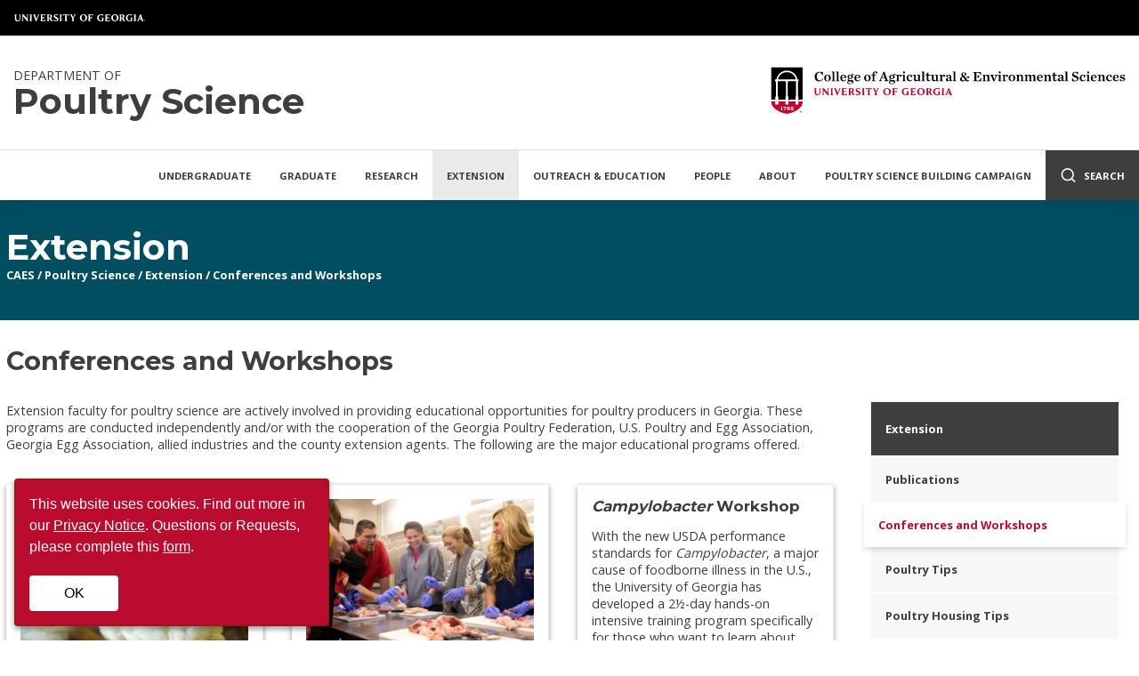

--- FILE ---
content_type: text/html
request_url: https://poultry.caes.uga.edu/extension/conferences-and-workshops.html
body_size: 10129
content:



<!doctype html>
<html lang="en">

    


<head>

    <!-- Google Tag Manager -->
    <script>
        (function(w,d,s,l,i){w[l]=w[l]||[];w[l].push({'gtm.start':
			new Date().getTime(),event:'gtm.js'});var f=d.getElementsByTagName(s)[0],
			j=d.createElement(s),dl=l!='dataLayer'?'&l='+l:'';j.async=true;j.src=
			'https://www.googletagmanager.com/gtm.js?id='+i+dl;f.parentNode.insertBefore(j,f);
		})(window,document,'script','dataLayer','GTM-MFRWXNG');
    </script>
    <!-- End Google Tag Manager -->
    
    <meta charset="utf-8">
    <meta name="viewport" content="width=device-width, initial-scale=1">
    
    <title>Conferences and Workshops - Extension | Poultry Science</title>
    <link rel="icon" type="image/png" href="/etc/clientlibs/caes-website/images/favicon.png"/>
    <link rel="stylesheet" href="/etc/clientlibs/caes-website/styles/subsite.css" type="text/css">

    <link rel="stylesheet" media="screen" href="https://cdnjs.cloudflare.com/ajax/libs/lightbox2/2.10.0/css/lightbox.min.css"/>
    


    <script src='https://api.mapbox.com/mapbox-gl-js/v2.5.1/mapbox-gl.js'></script>
	<link href='https://api.mapbox.com/mapbox-gl-js/v2.5.1/mapbox-gl.css' rel='stylesheet'/>

     <!-- Facebook / OpenGraph Metadata -->
	

    <!-- Twitter Metadata -->
    

</head>

    

<body>

    <!-- Google Tag Manager (noscript) -->
    <noscript>
        <iframe src="https://www.googletagmanager.com/ns.html?id=GTM-MFRWXNG"
    		height="0" width="0" style="display:none;visibility:hidden">
        </iframe>
    </noscript>
    <!-- End Google Tag Manager (noscript) -->

    <!-- Header Section -->
	

	<!-- Header Section -->
   	<header>
        <div class="ugaheader ugaheader--black">
            <div class="ugaheader__container">
                <div class="ugaheader__row">
                    <div class="ugaheader__wordmark">
                        <a class="ugaheader__wordmark-link" href="https://www.uga.edu/">
                            University of Georgia
                        </a>
                    </div>
                </div>
            </div>
        </div>
        <div class="header-container">
            <div class="header-background"></div>
            <div class="branding-and-nav row">
                <div class="subsite-branding">
                    <!-- Small Screen Branding Logo Replacement -->
                    <a class="mobile-branding" href="https://www.caes.uga.edu">UGA College of Agricultural &amp; Environmental Sciences</a>
                    <!-- Site Title -->
                    <a class="site-title" href="/">
                        
							<span class="subtitle">Department of</span>
                        
                        <span class="title">Poultry Science</span>
                	</a>
                    <!-- CAES Logo -->
                    <a href="https://www.caes.uga.edu" class="caes-logo-link">
                        <img class="caes-logo" src="/etc/clientlibs/caes-website/images/caes-extreme-horizontal-logo.svg" alt="College of Agricultural and Environmental Sciences" loading="lazy"/>
                    </a>
                </div>
                

		<!-- Main Navigation -->
   		<nav class="desktop-nav">
			
            	<div class="nav-item">
					<a class="parent" href="/undergraduate.html">Undergraduate</a>
                	
                		<div class="dropdown">
							<a class="mobile-landing-link" href="/undergraduate.html">Undergraduate Home</a>
	        				                
                                   	<a href="/undergraduate/majors.html">Majors</a>
								                
                                   	<a href="/undergraduate/minors.html">Minors</a>
								                
                                   	<a href="/undergraduate/AcademicAdvising.html">Academic Advising</a>
								                
                                   	<a href="/undergraduate/experiential-learning.html">Experiential Learning</a>
								                
                                   	<a href="/undergraduate/scholarships.html">Scholarships</a>
								                
                                   	<a href="/undergraduate/avian-ambassador-program.html">Avian Ambassador Program</a>
								                
                                   	<a href="/undergraduate/careers.html">Careers</a>
								                
                                   	<a href="/undergraduate/request-information.html">Request Information</a>
								
						</div>
					
            	</div>
			
            	<div class="nav-item">
					<a class="parent" href="/graduate.html">Graduate</a>
                	
                		<div class="dropdown">
							<a class="mobile-landing-link" href="/graduate.html">Graduate Home</a>
	        				                
                                   	<a href="/graduate/programs-of-study.html">Programs of Study</a>
								                
                                   	<a href="/graduate/assistantships.html">Assistantships</a>
								                
                                   	<a href="/graduate/request-information.html">Request Information</a>
								
						</div>
					
            	</div>
			
            	<div class="nav-item">
					<a class="parent" href="/research.html">Research</a>
                	
            	</div>
			
            	<div class="nav-item">
					<a class="parent active" href="/extension.html">Extension</a>
                	
                		<div class="dropdown">
							<a class="mobile-landing-link" href="/extension.html">Extension Home</a>
	        				                
                                   	<a href="/extension/publications.html">Publications</a>
								                
                                   	<a href="/extension/conferences-and-workshops.html">Conferences and Workshops</a>
								                
                                   	<a href="/extension/poultry-tips.html">Poultry Tips</a>
								                
                                   	<a href="/extension/poultry-housing-tips.html">Poultry Housing Tips</a>
								                
                                   	<a href="/extension/poultry-nutrition.html">Poultry Nutrition</a>
								                
                                   	<a href="/extension/emissions.html">Poultry House Emissions</a>
								                
                                   	<a href="/extension/services.html">Services</a>
								
						</div>
					
            	</div>
			
            	<div class="nav-item">
					<a class="parent" href="/community-outreach.html">Outreach &amp; Education</a>
                	
                		<div class="dropdown">
							<a class="mobile-landing-link" href="/community-outreach.html">Outreach &amp; Education Home</a>
	        				                
                                   	<a href="/community-outreach/poultry-science-curriculum.html">High School Poultry Science Curriculum</a>
								                
                                   	<a href="/community-outreach/elementary-level-lessons---activities.html">Elementary Level Lessons &amp; Activities</a>
								                
                                   	<a href="/community-outreach/educational-opportunities---events.html">Educational Opportunities &amp; Events</a>
								                
                                   	<a href="/community-outreach/avian-academy.html">Avian Academy I</a>
								                
                                   	<a href="/community-outreach/avian-academy-2.html">Avian Academy II</a>
								                
                                   	<a href="/community-outreach/open-house-event.html">Open House Event</a>
								                
                                   	<a href="/community-outreach/pre-professional-open-house.html">Pre-Professional Open House</a>
								
						</div>
					
            	</div>
			
            	<div class="nav-item">
					<a class="parent" href="/people.html">People</a>
                	
                		<div class="dropdown">
							<a class="mobile-landing-link" href="/people.html">People Home</a>
	        				                
                                   	<a href="/people/faculty.html">Faculty</a>
								                
                                   	<a href="/people/graduate-students.html">Graduate Students</a>
								                
                                   	<a href="/people/support-staff.html">Staff &amp; Postdocs</a>
								
						</div>
					
            	</div>
			
            	<div class="nav-item">
					<a class="parent" href="/about.html">About</a>
                	
                		<div class="dropdown">
							<a class="mobile-landing-link" href="/about.html">About Home</a>
	        				                
                                   	<a href="/about/overview.html">Overview &amp; History</a>
								                
                                   	<a href="/about/facilities.html">Facilities</a>
								                
                                   	<a href="/about/newsletter.html">Newsletter</a>
								                
                                   	<a href="/about/poultry-science-honors.html">Poultry Science Honors</a>
								                
                                   	<a href="/about/industry-resources.html">Industry Resources</a>
								
						</div>
					
            	</div>
			
            	<div class="nav-item">
					<a class="parent" href="https://poultrybuilding.caes.uga.edu/">Poultry Science Building Campaign</a>
                	
            	</div>
			

            <!-- Desktop Search Container -->
            <form class="search-container" action="/search.html">
                <input type="search" name="q" placeholder="Search" aria-label="Search" />
                <input type="hidden" name="cx" value="008984291200700708817:bqxfpp1iz4w" >
                <input type="hidden" name="searchScope" value="siteOnly" /> 
                <button type="submit" class="search-submit" href="#" aria-label="Submit Search">
                    <i data-feather="search"></i>
                </button>
            </form>

            <!-- Desktop Search Trigger -->
            <a class="search-button" href="#">
                <i data-feather="search"></i>
                <span>Search</span>
            </a>
		</nav>

        <!-- Mobile Nav and Search -->
        <div class="mobile-nav">
            <!-- Mobile Nav Trigger -->
            <a class="mobile-nav-trigger"><i data-feather="menu"></i> Menu</a>

            <!-- Mobile Search Container -->
            <form class="search-container" action="/search.html">
                <input type="text" name="q" placeholder="" aria-label="Search" />
                <input type="hidden" name="cx" value="008984291200700708817:bqxfpp1iz4w" >
                <input type="hidden" name="searchScope" value="siteOnly" />
                <button type="submit" class="search-submit" href="#" aria-label="Submit Search">
                    <i data-feather="search"></i>
                </button>
                <a class="close-search">
                    <i data-feather="x"></i>
                    <span>Close</span>
                </a>
            </form>
            
            <!-- Mobile Search Trigger -->
            <a class="search-button" href="#">
                <i data-feather="search"></i>
                <span>Search</span>
            </a>
        </div>
        <!-- Mobile Nav Item Container -->
        <nav class="mobile-nav-items"></nav>

	
            </div>
        </div>
	</header>

    

	
        <div class="banner">
            <div class="image-container">
                <div class="row banner-flex">
                    <nav class="banner-content" aria-label="Section Breadcrumbs">
                        <a href="/extension.html"><span class="section-title">Extension</span></a>
                        

	<div class="breadcrumbs">
        
        	<a href="http://www.caes.uga.edu">CAES</a> /
    	
			<a href="/">Poultry Science</a> 
        		/
			
			<a href="/extension.html">Extension</a> 
        		/
			
			<a href="/extension/conferences-and-workshops.html">Conferences and Workshops</a> 
	</div>

                    </nav>
                </div>
            </div>
        </div>
	

    <!-- Page Content -->
    <main>
		



	<div class="row default-spacer">
        
        	<h1>Conferences and Workshops</h1>
        
		<div class="top-par parsys">
</div>

	</div>
    <div class="row column-control default-spacer">
        <div class="left-column">
			<div class="left-par parsys"><div class="richText text parbase section">

<link rel="stylesheet" href="/etc.clientlibs/wcm/foundation/clientlibs/accessibility.css" type="text/css">


    <p>Extension faculty for poultry science are actively involved in providing educational opportunities for poultry producers in Georgia. These programs are conducted independently and/or with the cooperation of the Georgia Poultry Federation, U.S. Poultry and Egg Association, Georgia Egg Association, allied industries and the county extension agents. The following are the major educational programs offered.</p>


<br clear="all"></div>
<div class="user-columns"><div class="three-col-33-33-33"><div class="left"><div class="panel parbase section">


    <div class="content-panel emphasis">
        
        	<div class="panel">
		
                	<p class="image"><img src="/content/dam/caes-subsite/poultry/images/broiler-in-house.jpg/_jcr_content/renditions/cq5dam.web.319.319.jpeg" loading="lazy" alt=""></p>
                
		<h3>International Poultry Short Course | January</h3>
<p>The UGA International Poultry Short Course gives a clear, practical overview of modern poultry production. It is designed for beginners as well as people with experience in one area who want to better understand the entire poultry industry.</p>
<p>The course begins with the history of the industry and covers key topics such as nutrition, broiler breeders, commercial layers, bird health, egg quality and safety, and broiler processing. The course is interactive and hands-on. Participants will take part in activities like a bird necropsy, solving hatchability problems, and bird processing in a pilot facility.</p>
<p>This 3½-day course is packed with practical information to help improve the success and profitability of your operation. For more information, contact <a href="mailto:critz@uga.edu">Dr. Casey Ritz</a>&nbsp;or <a href="mailto:brian.fairchild@uga.edu">Dr. Brian Fairchild</a>.</p>

		
        	</div>
		
	</div>

</div>
<div class="panel parbase section">


    <div class="content-panel emphasis">
        
        	<div class="panel">
		
		<h3>Deep South Poultry Conference | March<br>
</h3>
<p>The Deep South Poultry Conference is held each spring in Tifton, Georgia, in partnership with the Georgia Poultry Federation. It offers educational sessions for poultry producers in south Georgia, with a focus on broiler and breeder management.</p>
<p>The conference typically draws about 125 participants from Georgia and Florida. For more information, contact <a href="mailto:cdunkley@uga.edu">Dr. Claudia Dunkley</a> or <a href="mailto:critz@uga.edu">Dr. Casey Ritz</a>.<br>
</p>

		
        	</div>
		
	</div>

</div>
<div class="panel parbase section">


    <div class="content-panel emphasis">
        
        	<div class="panel">
		
		<h3>Hot Weather Management Workshop | April</h3>
<p>This workshop is hosted with the UGA College of Engineering and focuses on new technology and basic ventilation practices for poultry houses in hot weather. It covers poultry house design and operation, with an emphasis on environmental control.</p>
<p>The annual 2½-day workshop is designed for industry and university professionals interested in broiler house management. Topics focus on improving broiler performance during hot weather while keeping costs low. For more information, contact <a href="mailto:mczarick@uga.edu">Mike Czarick</a> or <a href="mailto:brianf@uga.edu">Dr. Brian Fairchild</a>.</p>

		
        	</div>
		
	</div>

</div>
<div class="panel parbase section">


    <div class="content-panel emphasis">
        
        	<div class="panel">
		
                	<p class="image"><img src="/content/dam/caes-subsite/poultry/images/broiler-breeder-poultry.jpg/_jcr_content/renditions/cq5dam.web.319.319.jpeg" loading="lazy" alt=""></p>
                
		<h3>Hatchery/Breeder Workshop | April and August<br>
</h3>
<p>For more information, please contact <a href="mailto:jeannaw@uga.edu">Dr. Jeanna Wilson</a>.</p>

		
        	</div>
		
	</div>

</div>
<div class="panel parbase section">


    <div class="content-panel emphasis">
        
        	<div class="panel">
		
                	<p class="image"><img src="/content/dam/caes-subsite/poultry/images/dima-broiler-research.jpg/_jcr_content/renditions/cq5dam.web.319.319.jpeg" loading="lazy" alt=""></p>
                
		<h3>Georgia Precision Poultry Farming Conference (Virtual) | May<br>
</h3>
<p><span style="color: rgb(0,0,0); font-style: normal; font-weight: normal; letter-spacing: normal; text-indent: 0.0px; text-transform: none; white-space: normal; word-spacing: 0.0px;">Precision poultry farming is the use of advanced technologies to optimize the contribution and health/welfare management of individual animals.<span class="Apple-converted-space">&nbsp;</span>UGA poultry science Extension team will host the Georgia Precision Poultry Farming Conference to provide a training and exchange opportunity focusing on precision poultry production.</span></p>
<p><span style="color: rgb(0,0,0); font-style: normal; font-weight: normal; letter-spacing: normal; text-indent: 0.0px; text-transform: none; white-space: normal; word-spacing: 0.0px;">At this virtual event, industry professionals, researchers, and producers learn and discuss how precision farming technologies will impact the poultry industry.<span class="Apple-converted-space">&nbsp;</span>For more information, please contact <a href="mailto:lchai@uga.edu">Dr. Lilong Chai</a> or <a href="mailto:critz@uga.edu">Dr. Casey Ritz</a>.</span></p>

		
        	</div>
		
	</div>

</div>
</div><div class="center"><div class="panel parbase section">


    <div class="content-panel emphasis">
        
        	<div class="panel">
		
                	<p class="image"><img src="/content/dam/caes-subsite/poultry/images/Chicken-Que-Class.jpg/_jcr_content/renditions/cq5dam.web.319.319.jpeg" loading="lazy" alt=""></p>
                
		<h3>Avian Academy Teacher Education Program | June</h3>
<p>Experience classes with UGA professors as you explore anatomy, biology, chemistry and math through the eyes of a poultry scientist in hands-on labs that are designed for you to take directly back to your classroom - curriculum included! For more information, contact <a href="mailto:jfife@uga.edu">Jessica Fife</a>.</p>
<p><span class="button"><a href="/community-outreach/avian-academy.html">Avian Academy</a></span></p>

		
        	</div>
		
	</div>

</div>
<div class="panel parbase section">


    <div class="content-panel emphasis">
        
        	<div class="panel">
		
		<h3>Georgia Broiler Conference | September<br>
</h3>
<p>During the Georgia Broiler Conference<span>, industry professionals and producers come together to learn and discuss current issues facing the broiler industry specifically. For more information, contact </span><a href="mailto:brianf@uga.edu" style="background-color: rgb(255,255,255);">Dr. Brian Fairchild</a><span> or </span><a href="mailto:critz@uga.edu" style="background-color: rgb(255,255,255);">Dr. Casey Ritz</a><span> .</span></p>

		
        	</div>
		
	</div>

</div>
<div class="panel parbase section">


    <div class="content-panel emphasis">
        
        	<div class="panel">
		
		<h3>Georgia Layer Conference | September<br>
</h3>
<p>During the Georgia Layer Conference, industry professionals and producers come together to learn and discuss current issues facing table egg and hatchery egg production specifically. For more information, contact <a href="mailto:lchai@uga.edu">Dr. Lilong Chai</a> or <a href="mailto:critz@uga.edu">Dr. Casey Ritz</a>.<br>
</p>

		
        	</div>
		
	</div>

</div>
<div class="panel parbase section">


    <div class="content-panel emphasis">
        
        	<div class="panel">
		
		<h3>Cold Weather Management Workshop | November<br>
</h3>
<p>This workshop is a joint effort with the UGA College of Engineering and focuses on new technology and basic cold-weather ventilation procedures for poultry house design and operation. It's an annual&nbsp;2½-day workshop for industry and university personnel with an interest in broiler house environmental control.</p>
<p>Topics focus on optimizing broiler performance during cold weather while minimizing costs. Contact <a href="mailto:mczarick@uga.edu">Mike Czarick</a> or <a href="mailto:brianf@uga.edu">Dr. Brian Fairchild</a> for more information.<br>
</p>

		
        	</div>
		
	</div>

</div>
<div class="panel parbase section">


    <div class="content-panel emphasis">
        
        	<div class="panel">
		
		<h3>Open House Event | November</h3>
<p>The Department of Poultry Science Open House is a <b>FREE</b> event that allows <b>high school and potential college transfer students</b> interested in science, technology, animals, and more to spend a day with Poultry Science faculty as they showcase their specialty in the poultry science and avian biology industries through various sessions.</p>
<p><span class="button"><a href="/community-outreach/open-house-event.html">Poultry Science Open House</a></span></p>

		
        	</div>
		
	</div>

</div>
<div class="panel parbase section">


    <div class="content-panel emphasis">
        
        	<div class="panel">
		
		<h3>Nutrient Management Training</h3>
<p>These educational programs provide Georgia poultry producers with the information to develop nutrient management plans.&nbsp;Programs are designed to fit the needs of individual companies and are presented by UGA Extension faculty and county agents.</p>
<p>Training is provided upon request. Contact <a href="mailto:critz@uga.edu" style="font-size: 0.8125rem; background-color: rgb(255, 255, 255);">Dr. Casey Ritz</a><span style="font-size: 0.8125rem;"> for more information.</span></p>

		
        	</div>
		
	</div>

</div>
</div><div class="right"><div class="panel parbase section">


    <div class="content-panel emphasis">
        
        	<div class="panel">
		
		<h3><i>Campylobacter</i> Workshop</h3>
<p>With the new USDA performance standards for <i>Campylobacter</i>, a major cause of foodborne illness in the U.S., the University of Georgia has developed a 2½-day hands-on intensive training program specifically for those who want to learn about <i>Campylobacter</i> and its challenges in poultry.</p>
<p>The workshop consists of lectures and hands-on group exercises designed to help attendees gain an understanding of <i>Campylobacter</i> and the concepts of its control on farms and in processing plants.</p>
<p>The goal of the workshop is for attendees to gain a working knowledge of current techniques used to identify the pathogen, as well as measures that can be implemented to control it.&nbsp;<span>For more information, contact </span><a href="mailto:manpreet@uga.edu" style="background-color: rgb(255,255,255);">Dr. Manpreet Singh</a><span>.</span></p>

		
        	</div>
		
	</div>

</div>
<div class="panel parbase section">


    <div class="content-panel emphasis">
        
        	<div class="panel">
		
                	<p class="image"><img src="/content/dam/caes-subsite/poultry/images/promo-7.jpeg/_jcr_content/renditions/cq5dam.web.319.319.jpeg" loading="lazy" alt=""></p>
                
		<h3>National Egg Products School</h3>
<p>The National Egg Products School, sponsored by the University of Georgia Department of Poultry Science and the American Egg Board, is a biennial, 4-day school focusing on eggs and egg products. &nbsp;</p>
<p>The course brings together experts interested in poultry science and egg functionality from the USDA Agricultural Research Service (ARS) and universities such as Iowa State, Texas A&amp;M, and North Carolina State.</p>
<p>Participants include food formulators, chefs and egg industry professionals, who receive a thorough introduction to eggs and egg products, from their initial formation through the packaging of liquid and dried egg products for industrial use. This “farm to fork” review includes side excursions into molecular structure, safety, microbiology and the latest research on egg nutrition.</p>
<p>Alongside the educational lectures and presentations, the program incorporates hands-on sessions where participants use a variety of egg ingredients to create products such as angel food cake, ice cream, mayonnaise and custard. The intent is to demonstrate the functional characteristics egg ingredients supply to these applications, investigate the scientific principles behind the functionality, and then taste the results.</p>
<p>Participants also learn about the effects of impurities or bad processing techniques. Eggs can provide functional benefits such as aeration, binding, humectancy and emulsification. In addition, real egg ingredients create better products in appearance and texture.</p>
<p>For more information, contact the program director, <a href="mailto:manpreet@uga.edu">Dr. Manpreet Singh</a>.</p>
<p><span class="button"><a href="http://extension.uga.edu/programs-services/national-egg-products-school/event-information.html">National Egg Products School</a></span></p>

		
        	</div>
		
	</div>

</div>
</div></div></div>
</div>

        </div>
		<div class="right-column">
            







<nav class="side-nav">
    <ul class="side-nav-parents">
        
            <li><a class="parent" href="/extension.html">
                Extension
            </a></li>
        
    </ul>

    
        <ul class="side-nav-children">
            
            <li>
                <a href="/extension/publications.html">
                    Publications
                </a>
                
            </li>
            
            <li>
                <a class="active" href="/extension/conferences-and-workshops.html">
                    Conferences and Workshops
                </a>
                
            </li>
            
            <li>
                <a href="/extension/poultry-tips.html">
                    Poultry Tips
                </a>
                
            </li>
            
            <li>
                <a href="/extension/poultry-housing-tips.html">
                    Poultry Housing Tips
                </a>
                
            </li>
            
            <li>
                <a href="/extension/poultry-nutrition.html">
                    Poultry Nutrition
                </a>
                
            </li>
            
            <li>
                <a href="/extension/emissions.html">
                    Poultry House Emissions
                </a>
                
            </li>
            
            <li>
                <a href="/extension/services.html">
                    Services
                </a>
                
            </li>
            
        </ul>
    
</nav>



			<div class="right-par parsys">
</div>

		</div>
	</div>

	<div class="row default-spacer">
        <div class="bottom-par parsys">
</div>

	</div>

    </main>

    <div class="donatenow-par parsys">
</div>



	
	<footer>
        <div class="caes-footer">
            <div class="row footer-row">
                <div class="footer-left">
                    <div class="footer-link-section">
                        <h2 class="footer-title">About CAES</h2>
                        <ul class="footer-link-list col-2">
    						<li><a href="https://www.caes.uga.edu/about.html">Overview</a></li> 
                            <li><a href="https://www.caes.uga.edu/about/history.html">History</a></li>
                            <li><a href="https://www.caes.uga.edu/about/administration.html">Administration</a></li>
                            <li><a href="https://www.caes.uga.edu/about/jobs.html">Jobs</a></li>
                            <li><a href="https://www.caes.uga.edu/about/personnel.html">Personnel Directory</a></li>
                            <li><a href="https://www.caes.uga.edu/privacy.html">Privacy Policy</a></li>
                            <li><a href="https://www.caes.uga.edu/accessibility.html">Accessibility Policy</a></li>
                        </ul>
                    </div>
                </div>
                <div class="footer-left">
                    <div class="footer-link-section">
                        <h2 class="footer-title">Affiliations</h2>
                        <ul class="footer-link-list">
                            <li><a href="https://extension.uga.edu">UGA Cooperative Extension</a></li>
                            <li><a href="https://tifton.caes.uga.edu/">Tifton Campus</a></li>
                            <li><a href="https://griffin.uga.edu/">Griffin Campus</a></li>
                        </ul>
                    </div>
                </div>
                <div class="footer-left">
                    <!-- Social Media Icons -->
                    <div class="social-media-icon-list">
                        <!-- Facebook -->
                        <a href="https://www.facebook.com/UGACAES/" aria-label="CAES Facebook">
                            <svg viewBox="0 0 512 512"><path d="M211.9 197.4h-36.7v59.9h36.7V433.1h70.5V256.5h49.2l5.2-59.1h-54.4c0 0 0-22.1 0-33.7 0-13.9 2.8-19.5 16.3-19.5 10.9 0 38.2 0 38.2 0V82.9c0 0-40.2 0-48.8 0 -52.5 0-76.1 23.1-76.1 67.3C211.9 188.8 211.9 197.4 211.9 197.4z"/></svg><!--[if lt IE 9]><em>Facebook</em><![endif]-->
                        </a>
                        <!-- Twitter-X -->
                        <a href="https://twitter.com/UGA_CollegeofAg" aria-label="CAES X">
                            <svg viewBox="-2 1 32 32"><path d="M18.1,8.5H21l-6.3,7.2l7.4,9.8h-5.8l-4.5-5.9l-5.2,5.9H3.7l6.7-7.7L3.4,8.5h5.9l4.1,5.4L18.1,8.5z M17.1,23.8h1.6L8.4,10.1H6.7L17.1,23.8z"></path></svg><!--[if lt IE 9]><em>X-Twitter</em><![endif]-->
                        </a>
                        <!-- Instagram -->
                        <a href="https://www.instagram.com/uga_collegeofag/" aria-label="CAES Instagram">
                            <svg viewBox="0 0 512 512"><g><path d="M256 109.3c47.8 0 53.4 0.2 72.3 1 17.4 0.8 26.9 3.7 33.2 6.2 8.4 3.2 14.3 7.1 20.6 13.4 6.3 6.3 10.1 12.2 13.4 20.6 2.5 6.3 5.4 15.8 6.2 33.2 0.9 18.9 1 24.5 1 72.3s-0.2 53.4-1 72.3c-0.8 17.4-3.7 26.9-6.2 33.2 -3.2 8.4-7.1 14.3-13.4 20.6 -6.3 6.3-12.2 10.1-20.6 13.4 -6.3 2.5-15.8 5.4-33.2 6.2 -18.9 0.9-24.5 1-72.3 1s-53.4-0.2-72.3-1c-17.4-0.8-26.9-3.7-33.2-6.2 -8.4-3.2-14.3-7.1-20.6-13.4 -6.3-6.3-10.1-12.2-13.4-20.6 -2.5-6.3-5.4-15.8-6.2-33.2 -0.9-18.9-1-24.5-1-72.3s0.2-53.4 1-72.3c0.8-17.4 3.7-26.9 6.2-33.2 3.2-8.4 7.1-14.3 13.4-20.6 6.3-6.3 12.2-10.1 20.6-13.4 6.3-2.5 15.8-5.4 33.2-6.2C202.6 109.5 208.2 109.3 256 109.3M256 77.1c-48.6 0-54.7 0.2-73.8 1.1 -19 0.9-32.1 3.9-43.4 8.3 -11.8 4.6-21.7 10.7-31.7 20.6 -9.9 9.9-16.1 19.9-20.6 31.7 -4.4 11.4-7.4 24.4-8.3 43.4 -0.9 19.1-1.1 25.2-1.1 73.8 0 48.6 0.2 54.7 1.1 73.8 0.9 19 3.9 32.1 8.3 43.4 4.6 11.8 10.7 21.7 20.6 31.7 9.9 9.9 19.9 16.1 31.7 20.6 11.4 4.4 24.4 7.4 43.4 8.3 19.1 0.9 25.2 1.1 73.8 1.1s54.7-0.2 73.8-1.1c19-0.9 32.1-3.9 43.4-8.3 11.8-4.6 21.7-10.7 31.7-20.6 9.9-9.9 16.1-19.9 20.6-31.7 4.4-11.4 7.4-24.4 8.3-43.4 0.9-19.1 1.1-25.2 1.1-73.8s-0.2-54.7-1.1-73.8c-0.9-19-3.9-32.1-8.3-43.4 -4.6-11.8-10.7-21.7-20.6-31.7 -9.9-9.9-19.9-16.1-31.7-20.6 -11.4-4.4-24.4-7.4-43.4-8.3C310.7 77.3 304.6 77.1 256 77.1L256 77.1z"/><path d="M256 164.1c-50.7 0-91.9 41.1-91.9 91.9s41.1 91.9 91.9 91.9 91.9-41.1 91.9-91.9S306.7 164.1 256 164.1zM256 315.6c-32.9 0-59.6-26.7-59.6-59.6s26.7-59.6 59.6-59.6 59.6 26.7 59.6 59.6S288.9 315.6 256 315.6z"/><circle cx="351.5" cy="160.5" r="21.5"/></g></svg><!--[if lt IE 9]><em>Instagram</em><![endif]-->
                        </a>
                        <!-- Flickr -->
                        <a href="https://www.flickr.com/photos/ugacommunications/" aria-label="CAES Flickr">
                            <svg viewBox="0 0 512 512"><path d="M344.5 156.9c-38.7 0-72.1 22.1-88.5 54.4 -16.4-32.3-49.8-54.4-88.5-54.4 -54.8 0-99.1 44.4-99.1 99.1 0 54.8 44.4 99.1 99.1 99.1 38.6 0 72.1-22.1 88.5-54.4 16.4 32.3 49.8 54.4 88.5 54.4 54.8 0 99.1-44.4 99.1-99.1C443.6 201.2 399.2 156.9 344.5 156.9zM344.5 328.7c-40.1 0-72.7-32.6-72.7-72.7s32.6-72.7 72.7-72.7 72.7 32.6 72.7 72.7C417.2 296.1 384.6 328.7 344.5 328.7z"/></svg><!--[if lt IE 9]><em>Flickr</em><![endif]-->
                        </a>
                        <!-- YouTube -->
                        <a href="https://www.youtube.com/user/UGAAgandEnvironment" aria-label="YouTube">
                            <svg viewBox="0 0 512 512"><path d="M422.6 193.6c-5.3-45.3-23.3-51.6-59-54 -50.8-3.5-164.3-3.5-215.1 0 -35.7 2.4-53.7 8.7-59 54 -4 33.6-4 91.1 0 124.8 5.3 45.3 23.3 51.6 59 54 50.9 3.5 164.3 3.5 215.1 0 35.7-2.4 53.7-8.7 59-54C426.6 284.8 426.6 227.3 422.6 193.6zM222.2 303.4v-94.6l90.7 47.3L222.2 303.4z"/></svg><!--[if lt IE 9]><em>YouTube</em><![endif]-->
                        </a>
                        <!-- LinkedIn -->
                        <a href="https://www.linkedin.com/school/uga-college-of-agricultural-and-environmental-sciences/" aria-label="Connect on LinkedIn">
                            <svg viewBox="0 0 512 512"><path d="M186.4 142.4c0 19-15.3 34.5-34.2 34.5 -18.9 0-34.2-15.4-34.2-34.5 0-19 15.3-34.5 34.2-34.5C171.1 107.9 186.4 123.4 186.4 142.4zM181.4 201.3h-57.8V388.1h57.8V201.3zM273.8 201.3h-55.4V388.1h55.4c0 0 0-69.3 0-98 0-26.3 12.1-41.9 35.2-41.9 21.3 0 31.5 15 31.5 41.9 0 26.9 0 98 0 98h57.5c0 0 0-68.2 0-118.3 0-50-28.3-74.2-68-74.2 -39.6 0-56.3 30.9-56.3 30.9v-25.2H273.8z"></path></svg><!--[if lt IE 9]><em>LinkedIn</em><![endif]-->
                        </a>
                    </div>
                    <!-- Intranet Link -->                
                    <a class="button" href="https://intranet.caes.uga.edu/">Faculty/Staff Intranet</a>
                </div>
            </div>
        </div>
        <!-- UGA Footer starts here -->
        <div class="ugafooter">
            <div class="ugafooter__container">
                <div class="ugafooter__row ugafooter__row--primary">                    
                    <div class="ugafooter__logo">
                        <a class="ugafooter__logo-link" href="https://www.uga.edu/">University of Georgia</a>
                    </div>
                    <nav class="ugafooter__links" aria-label="U.G.A.">
                        <ul class="ugafooter__links-list">
                            <li class="ugafooter__links-list-item">
                                <a class="ugafooter__links-list-link" href="https://www.uga.edu/a-z/schools/">Schools and Colleges</a>
                            </li>
                            <li class="ugafooter__links-list-item">
                                <a class="ugafooter__links-list-link" href="https://peoplesearch.uga.edu/">UGA Directory</a>
                            </li>
                            <li class="ugafooter__links-list-item">
                                <a class="ugafooter__links-list-link" href="https://my.uga.edu/">MyUGA</a>
                            </li>
                            <li class="ugafooter__links-list-item">
                                <a class="ugafooter__links-list-link" href="https://hr.uga.edu/applicants/">Employment Opportunities</a>
                            </li>
                            <li class="ugafooter__links-list-item">
                                <a class="ugafooter__links-list-link" href="https://mc.uga.edu/policy/trademark">Copyright and Trademarks</a>
                            </li>
                            <li class="ugafooter__links-list-item">
                                <a class="ugafooter__links-list-link" href="https://eits.uga.edu/access_and_security/infosec/pols_regs/policies/privacy/">UGA Privacy Policy</a>
                            </li>
							<li class="ugafooter__links-list-item">
                                <a class="ugafooter__links-list-link" href="https://studentcomplaints.uga.edu">Submit a Complaint</a>
                            </li>
                        </ul>
                    </nav>
                </div>
                <div class="ugafooter__row ugafooter__row--secondary">
                    <nav class="ugafooter__social" aria-label="U.G.A. Social Media">
                        <span class="ugafooter__social-label">#UGA on</span>
                        <a class="ugafooter__social-link" aria-label="UGA on Facebook" href="https://www.facebook.com/universityofga/">
                            <svg viewBox="0 0 264 512"><path d="M76.7 512V283H0v-91h76.7v-71.7C76.7 42.4 124.3 0 193.8 0c33.3 0 61.9 2.5 70.2 3.6V85h-48.2c-37.8 0-45.1 18-45.1 44.3V192H256l-11.7 91h-73.6v229"/></svg>
                        </a>
                        <a class="ugafooter__social-link" aria-label="UGA on X-Twitter" href="https://twitter.com/universityofga">
							<svg viewBox="0 0 512 512"><path d="M389.2 48h70.6L305.6 224.2 487 464H345L233.7 318.6 106.5 464H35.8L200.7 275.5 26.8 48H172.4L272.9 180.9 389.2 48zM364.4 421.8h39.1L151.1 88h-42L364.4 421.8z"/></svg>
						</a>
                        <a class="ugafooter__social-link" aria-label="UGA on Instagram" href="https://www.instagram.com/universityofga/">
                            <svg viewBox="0 0 448 512"><path d="M224.1 141c-63.6 0-114.9 51.3-114.9 114.9s51.3 114.9 114.9 114.9S339 319.5 339 255.9 287.7 141 224.1 141zm0 189.6c-41.1 0-74.7-33.5-74.7-74.7s33.5-74.7 74.7-74.7 74.7 33.5 74.7 74.7-33.6 74.7-74.7 74.7zm146.4-194.3c0 14.9-12 26.8-26.8 26.8-14.9 0-26.8-12-26.8-26.8s12-26.8 26.8-26.8 26.8 12 26.8 26.8zm76.1 27.2c-1.7-35.9-9.9-67.7-36.2-93.9-26.2-26.2-58-34.4-93.9-36.2-37-2.1-147.9-2.1-184.9 0-35.8 1.7-67.6 9.9-93.9 36.1s-34.4 58-36.2 93.9c-2.1 37-2.1 147.9 0 184.9 1.7 35.9 9.9 67.7 36.2 93.9s58 34.4 93.9 36.2c37 2.1 147.9 2.1 184.9 0 35.9-1.7 67.7-9.9 93.9-36.2 26.2-26.2 34.4-58 36.2-93.9 2.1-37 2.1-147.8 0-184.8zM398.8 388c-7.8 19.6-22.9 34.7-42.6 42.6-29.5 11.7-99.5 9-132.1 9s-102.7 2.6-132.1-9c-19.6-7.8-34.7-22.9-42.6-42.6-11.7-29.5-9-99.5-9-132.1s-2.6-102.7 9-132.1c7.8-19.6 22.9-34.7 42.6-42.6 29.5-11.7 99.5-9 132.1-9s102.7-2.6 132.1 9c19.6 7.8 34.7 22.9 42.6 42.6 11.7 29.5 9 99.5 9 132.1s2.7 102.7-9 132.1z"></path></svg>
                        </a>
                        <a class="ugafooter__social-link" aria-label="UGA on YouTube" href="https://www.youtube.com/user/UniversityOfGeorgia">
                            <svg viewBox="0 0 576 512"><path d="M549.655 124.083c-6.281-23.65-24.787-42.276-48.284-48.597C458.781 64 288 64 288 64S117.22 64 74.629 75.486c-23.497 6.322-42.003 24.947-48.284 48.597-11.412 42.867-11.412 132.305-11.412 132.305s0 89.438 11.412 132.305c6.281 23.65 24.787 41.5 48.284 47.821C117.22 448 288 448 288 448s170.78 0 213.371-11.486c23.497-6.321 42.003-24.171 48.284-47.821 11.412-42.867 11.412-132.305 11.412-132.305s0-89.438-11.412-132.305zm-317.51 213.508V175.185l142.739 81.205-142.739 81.201z"></path></svg>
                        </a>
                        <a class="ugafooter__social-link" aria-label="UGA on LinkedIn" href="https://www.linkedin.com/school/university-of-georgia/">
                            <svg viewBox="0 0 448 512"><path d="M416 32H31.9C14.3 32 0 46.5 0 64.3v383.4C0 465.5 14.3 480 31.9 480H416c17.6 0 32-14.5 32-32.3V64.3c0-17.8-14.4-32.3-32-32.3zM135.4 416H69V202.2h66.5V416zm-33.2-243c-21.3 0-38.5-17.3-38.5-38.5S80.9 96 102.2 96c21.2 0 38.5 17.3 38.5 38.5 0 21.3-17.2 38.5-38.5 38.5zm282.1 243h-66.4V312c0-24.8-.5-56.7-34.5-56.7-34.6 0-39.9 27-39.9 54.9V416h-66.4V202.2h63.7v29.2h.9c8.9-16.8 30.6-34.5 62.9-34.5 67.2 0 79.7 44.3 79.7 101.9V416z"></path></i>
                        </a>
                    </nav>
                    <div class="ugafooter__address">
                        &copy; University of Georgia, Athens, GA 30602<br>
                        706&#8209;542&#8209;3000
                    </div>
                </div>
            </div>
        </div>
        <!-- UGA Footer ends here -->
	</footer>
	

<!-- Scripts -->
<script type="text/javascript" src="/etc/clientlibs/caes-website/scripts/subsite.js"></script>

<!-- UGA Privacy Notice -->
<script src="https://eits-eits-scripts.s3.amazonaws.com/_resources/admin/dataprivacy-cookie.js"></script>

</body>


</html>
